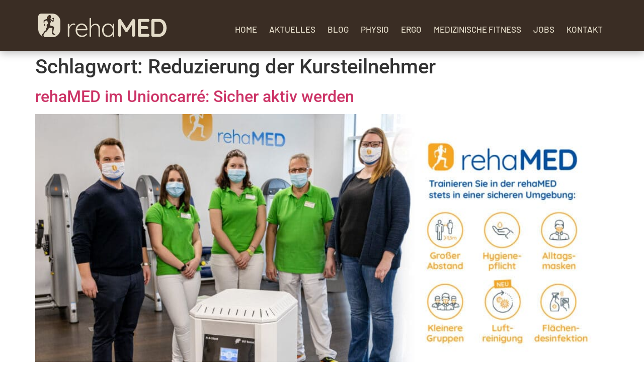

--- FILE ---
content_type: text/css; charset=utf-8
request_url: https://www.physiotherapie-dortmund.de/wp-content/uploads/elementor/css/post-7.css?ver=1766410313
body_size: 301
content:
.elementor-kit-7{--e-global-color-primary:#E3DBC8;--e-global-color-secondary:#3A2718;--e-global-color-text:#59452C;--e-global-color-accent:#846546;--e-global-color-275019d:#E2A3347A;--e-global-color-941f778:#B19372;--e-global-color-0de1b03:#F5C567;--e-global-typography-primary-font-family:"Montserrat";--e-global-typography-primary-font-weight:600;--e-global-typography-primary-text-transform:uppercase;--e-global-typography-secondary-font-family:"Raleway";--e-global-typography-secondary-font-weight:400;--e-global-typography-text-font-family:"Raleway";--e-global-typography-text-font-size:17px;--e-global-typography-text-font-weight:400;--e-global-typography-accent-font-family:"Roboto";--e-global-typography-accent-font-weight:500;}.elementor-kit-7 e-page-transition{background-color:#FFBC7D;}.elementor-section.elementor-section-boxed > .elementor-container{max-width:1140px;}.e-con{--container-max-width:1140px;}.elementor-widget:not(:last-child){margin-block-end:20px;}.elementor-element{--widgets-spacing:20px 20px;--widgets-spacing-row:20px;--widgets-spacing-column:20px;}{}h1.entry-title{display:var(--page-title-display);}@media(max-width:1024px){.elementor-section.elementor-section-boxed > .elementor-container{max-width:1024px;}.e-con{--container-max-width:1024px;}}@media(max-width:767px){.elementor-section.elementor-section-boxed > .elementor-container{max-width:767px;}.e-con{--container-max-width:767px;}}

--- FILE ---
content_type: text/css; charset=utf-8
request_url: https://www.physiotherapie-dortmund.de/wp-content/uploads/elementor/css/post-14.css?ver=1766410314
body_size: 1241
content:
.elementor-14 .elementor-element.elementor-element-3dd1eab .elementor-repeater-item-0930ad2.jet-parallax-section__layout .jet-parallax-section__image{background-size:auto;}.elementor-bc-flex-widget .elementor-14 .elementor-element.elementor-element-c4acc6c.elementor-column .elementor-widget-wrap{align-items:center;}.elementor-14 .elementor-element.elementor-element-c4acc6c.elementor-column.elementor-element[data-element_type="column"] > .elementor-widget-wrap.elementor-element-populated{align-content:center;align-items:center;}.elementor-14 .elementor-element.elementor-element-c4acc6c > .elementor-element-populated{margin:0px 0px 0px 0px;--e-column-margin-right:0px;--e-column-margin-left:0px;padding:6px 6px 6px 6px;}.elementor-widget-image .widget-image-caption{color:var( --e-global-color-text );font-family:var( --e-global-typography-text-font-family ), Sans-serif;font-size:var( --e-global-typography-text-font-size );font-weight:var( --e-global-typography-text-font-weight );}.elementor-14 .elementor-element.elementor-element-6ffb3d1 > .elementor-widget-container{margin:0px 0px 0px 0px;padding:0px 0px 0px 0px;}.elementor-14 .elementor-element.elementor-element-6ffb3d1{text-align:left;}.elementor-14 .elementor-element.elementor-element-6ffb3d1 img{width:629px;}.elementor-14 .elementor-element.elementor-element-bc55ca8 > .elementor-element-populated{text-align:center;margin:0px 0px 0px 0px;--e-column-margin-right:0px;--e-column-margin-left:0px;padding:0px 0px 0px 0px;}.elementor-widget-nav-menu .elementor-nav-menu .elementor-item{font-family:var( --e-global-typography-primary-font-family ), Sans-serif;font-weight:var( --e-global-typography-primary-font-weight );text-transform:var( --e-global-typography-primary-text-transform );}.elementor-widget-nav-menu .elementor-nav-menu--main .elementor-item{color:var( --e-global-color-text );fill:var( --e-global-color-text );}.elementor-widget-nav-menu .elementor-nav-menu--main .elementor-item:hover,
					.elementor-widget-nav-menu .elementor-nav-menu--main .elementor-item.elementor-item-active,
					.elementor-widget-nav-menu .elementor-nav-menu--main .elementor-item.highlighted,
					.elementor-widget-nav-menu .elementor-nav-menu--main .elementor-item:focus{color:var( --e-global-color-accent );fill:var( --e-global-color-accent );}.elementor-widget-nav-menu .elementor-nav-menu--main:not(.e--pointer-framed) .elementor-item:before,
					.elementor-widget-nav-menu .elementor-nav-menu--main:not(.e--pointer-framed) .elementor-item:after{background-color:var( --e-global-color-accent );}.elementor-widget-nav-menu .e--pointer-framed .elementor-item:before,
					.elementor-widget-nav-menu .e--pointer-framed .elementor-item:after{border-color:var( --e-global-color-accent );}.elementor-widget-nav-menu{--e-nav-menu-divider-color:var( --e-global-color-text );}.elementor-widget-nav-menu .elementor-nav-menu--dropdown .elementor-item, .elementor-widget-nav-menu .elementor-nav-menu--dropdown  .elementor-sub-item{font-family:var( --e-global-typography-accent-font-family ), Sans-serif;font-weight:var( --e-global-typography-accent-font-weight );}.elementor-14 .elementor-element.elementor-element-ab09b9b > .elementor-widget-container{margin:0px 0px 0px 0px;padding:35px 0px 0px 0px;}.elementor-14 .elementor-element.elementor-element-ab09b9b .elementor-menu-toggle{margin:0 auto;background-color:var( --e-global-color-secondary );}.elementor-14 .elementor-element.elementor-element-ab09b9b .elementor-nav-menu .elementor-item{font-family:"Barlow", Sans-serif;font-size:17px;font-weight:500;text-transform:uppercase;}.elementor-14 .elementor-element.elementor-element-ab09b9b .elementor-nav-menu--main .elementor-item{color:var( --e-global-color-primary );fill:var( --e-global-color-primary );padding-left:12px;padding-right:12px;}.elementor-14 .elementor-element.elementor-element-ab09b9b .elementor-nav-menu--main .elementor-item:hover,
					.elementor-14 .elementor-element.elementor-element-ab09b9b .elementor-nav-menu--main .elementor-item.elementor-item-active,
					.elementor-14 .elementor-element.elementor-element-ab09b9b .elementor-nav-menu--main .elementor-item.highlighted,
					.elementor-14 .elementor-element.elementor-element-ab09b9b .elementor-nav-menu--main .elementor-item:focus{color:var( --e-global-color-primary );fill:var( --e-global-color-primary );}.elementor-14 .elementor-element.elementor-element-ab09b9b .elementor-nav-menu--main .elementor-item.elementor-item-active{color:var( --e-global-color-primary );}.elementor-14 .elementor-element.elementor-element-ab09b9b .elementor-nav-menu--dropdown a, .elementor-14 .elementor-element.elementor-element-ab09b9b .elementor-menu-toggle{color:var( --e-global-color-primary );fill:var( --e-global-color-primary );}.elementor-14 .elementor-element.elementor-element-ab09b9b .elementor-nav-menu--dropdown{background-color:var( --e-global-color-secondary );}.elementor-14 .elementor-element.elementor-element-ab09b9b .elementor-nav-menu--dropdown a:hover,
					.elementor-14 .elementor-element.elementor-element-ab09b9b .elementor-nav-menu--dropdown a:focus,
					.elementor-14 .elementor-element.elementor-element-ab09b9b .elementor-nav-menu--dropdown a.elementor-item-active,
					.elementor-14 .elementor-element.elementor-element-ab09b9b .elementor-nav-menu--dropdown a.highlighted,
					.elementor-14 .elementor-element.elementor-element-ab09b9b .elementor-menu-toggle:hover,
					.elementor-14 .elementor-element.elementor-element-ab09b9b .elementor-menu-toggle:focus{color:#FFFFFF;}.elementor-14 .elementor-element.elementor-element-ab09b9b .elementor-nav-menu--dropdown a:hover,
					.elementor-14 .elementor-element.elementor-element-ab09b9b .elementor-nav-menu--dropdown a:focus,
					.elementor-14 .elementor-element.elementor-element-ab09b9b .elementor-nav-menu--dropdown a.elementor-item-active,
					.elementor-14 .elementor-element.elementor-element-ab09b9b .elementor-nav-menu--dropdown a.highlighted{background-color:var( --e-global-color-primary );}.elementor-14 .elementor-element.elementor-element-ab09b9b div.elementor-menu-toggle{color:#FFFFFF;}.elementor-14 .elementor-element.elementor-element-ab09b9b div.elementor-menu-toggle svg{fill:#FFFFFF;}.elementor-14 .elementor-element.elementor-element-5b19ccc > .elementor-widget-container{margin:0px 0px 0px 0px;padding:31px 0px 0px 0px;}.elementor-14 .elementor-element.elementor-element-5b19ccc .elementor-menu-toggle{margin:0 auto;background-color:var( --e-global-color-secondary );}.elementor-14 .elementor-element.elementor-element-5b19ccc .elementor-nav-menu .elementor-item{font-family:"Barlow Semi Condensed", Sans-serif;font-size:17px;font-weight:600;text-transform:uppercase;}.elementor-14 .elementor-element.elementor-element-5b19ccc .elementor-nav-menu--main .elementor-item{color:var( --e-global-color-secondary );fill:var( --e-global-color-secondary );padding-left:15px;padding-right:15px;}.elementor-14 .elementor-element.elementor-element-5b19ccc .elementor-nav-menu--main .elementor-item:hover,
					.elementor-14 .elementor-element.elementor-element-5b19ccc .elementor-nav-menu--main .elementor-item.elementor-item-active,
					.elementor-14 .elementor-element.elementor-element-5b19ccc .elementor-nav-menu--main .elementor-item.highlighted,
					.elementor-14 .elementor-element.elementor-element-5b19ccc .elementor-nav-menu--main .elementor-item:focus{color:var( --e-global-color-primary );fill:var( --e-global-color-primary );}.elementor-14 .elementor-element.elementor-element-5b19ccc .elementor-nav-menu--dropdown a, .elementor-14 .elementor-element.elementor-element-5b19ccc .elementor-menu-toggle{color:var( --e-global-color-secondary );fill:var( --e-global-color-secondary );}.elementor-14 .elementor-element.elementor-element-5b19ccc .elementor-nav-menu--dropdown a:hover,
					.elementor-14 .elementor-element.elementor-element-5b19ccc .elementor-nav-menu--dropdown a:focus,
					.elementor-14 .elementor-element.elementor-element-5b19ccc .elementor-nav-menu--dropdown a.elementor-item-active,
					.elementor-14 .elementor-element.elementor-element-5b19ccc .elementor-nav-menu--dropdown a.highlighted,
					.elementor-14 .elementor-element.elementor-element-5b19ccc .elementor-menu-toggle:hover,
					.elementor-14 .elementor-element.elementor-element-5b19ccc .elementor-menu-toggle:focus{color:#FFFFFF;}.elementor-14 .elementor-element.elementor-element-5b19ccc .elementor-nav-menu--dropdown a:hover,
					.elementor-14 .elementor-element.elementor-element-5b19ccc .elementor-nav-menu--dropdown a:focus,
					.elementor-14 .elementor-element.elementor-element-5b19ccc .elementor-nav-menu--dropdown a.elementor-item-active,
					.elementor-14 .elementor-element.elementor-element-5b19ccc .elementor-nav-menu--dropdown a.highlighted{background-color:var( --e-global-color-primary );}.elementor-14 .elementor-element.elementor-element-5b19ccc div.elementor-menu-toggle{color:#FFFFFF;}.elementor-14 .elementor-element.elementor-element-5b19ccc div.elementor-menu-toggle svg{fill:#FFFFFF;}.elementor-14 .elementor-element.elementor-element-3dd1eab:not(.elementor-motion-effects-element-type-background), .elementor-14 .elementor-element.elementor-element-3dd1eab > .elementor-motion-effects-container > .elementor-motion-effects-layer{background-color:#1F1106E0;}.elementor-14 .elementor-element.elementor-element-3dd1eab{box-shadow:0px 5px 15px 0px rgba(0, 0, 0, 0.25);transition:background 0.3s, border 0.3s, border-radius 0.3s, box-shadow 0.3s;padding:0px 10px 0px 10px;z-index:100;}.elementor-14 .elementor-element.elementor-element-3dd1eab > .elementor-background-overlay{transition:background 0.3s, border-radius 0.3s, opacity 0.3s;}.elementor-theme-builder-content-area{height:400px;}.elementor-location-header:before, .elementor-location-footer:before{content:"";display:table;clear:both;}@media(max-width:1024px){.elementor-bc-flex-widget .elementor-14 .elementor-element.elementor-element-c4acc6c.elementor-column .elementor-widget-wrap{align-items:center;}.elementor-14 .elementor-element.elementor-element-c4acc6c.elementor-column.elementor-element[data-element_type="column"] > .elementor-widget-wrap.elementor-element-populated{align-content:center;align-items:center;}.elementor-14 .elementor-element.elementor-element-c4acc6c > .elementor-element-populated{padding:0px 0px 0px 25px;}.elementor-widget-image .widget-image-caption{font-size:var( --e-global-typography-text-font-size );}.elementor-14 .elementor-element.elementor-element-6ffb3d1{text-align:center;}.elementor-14 .elementor-element.elementor-element-6ffb3d1 img{width:300px;}.elementor-bc-flex-widget .elementor-14 .elementor-element.elementor-element-bc55ca8.elementor-column .elementor-widget-wrap{align-items:center;}.elementor-14 .elementor-element.elementor-element-bc55ca8.elementor-column.elementor-element[data-element_type="column"] > .elementor-widget-wrap.elementor-element-populated{align-content:center;align-items:center;}.elementor-14 .elementor-element.elementor-element-bc55ca8.elementor-column > .elementor-widget-wrap{justify-content:center;}.elementor-14 .elementor-element.elementor-element-ab09b9b .elementor-nav-menu--main .elementor-item{padding-left:0px;padding-right:0px;}.elementor-14 .elementor-element.elementor-element-5b19ccc > .elementor-widget-container{padding:0px 0px 0px 0px;}.elementor-14 .elementor-element.elementor-element-5b19ccc .elementor-nav-menu--main .elementor-item{padding-left:12px;padding-right:12px;}}@media(min-width:768px){.elementor-14 .elementor-element.elementor-element-c4acc6c{width:23.421%;}.elementor-14 .elementor-element.elementor-element-bc55ca8{width:76.579%;}}@media(max-width:1024px) and (min-width:768px){.elementor-14 .elementor-element.elementor-element-c4acc6c{width:100%;}.elementor-14 .elementor-element.elementor-element-bc55ca8{width:100%;}}@media(max-width:767px){.elementor-14 .elementor-element.elementor-element-c4acc6c{width:80%;}.elementor-14 .elementor-element.elementor-element-c4acc6c > .elementor-element-populated{margin:0px 0px 0px 0px;--e-column-margin-right:0px;--e-column-margin-left:0px;padding:0px 0px 0px 20px;}.elementor-widget-image .widget-image-caption{font-size:var( --e-global-typography-text-font-size );}.elementor-14 .elementor-element.elementor-element-6ffb3d1{text-align:left;}.elementor-14 .elementor-element.elementor-element-6ffb3d1 img{width:250px;}.elementor-14 .elementor-element.elementor-element-bc55ca8{width:20%;}.elementor-14 .elementor-element.elementor-element-ab09b9b > .elementor-widget-container{padding:0px 0px 0px 0px;}.elementor-14 .elementor-element.elementor-element-ab09b9b .elementor-nav-menu--main .elementor-item{padding-left:0px;padding-right:0px;padding-top:0px;padding-bottom:0px;}.elementor-14 .elementor-element.elementor-element-ab09b9b{--e-nav-menu-horizontal-menu-item-margin:calc( 0px / 2 );}.elementor-14 .elementor-element.elementor-element-ab09b9b .elementor-nav-menu--main:not(.elementor-nav-menu--layout-horizontal) .elementor-nav-menu > li:not(:last-child){margin-bottom:0px;}.elementor-14 .elementor-element.elementor-element-5b19ccc > .elementor-widget-container{padding:0px 0px 0px 0px;}.elementor-14 .elementor-element.elementor-element-5b19ccc .elementor-nav-menu--main .elementor-item{padding-left:0px;padding-right:0px;padding-top:0px;padding-bottom:0px;}.elementor-14 .elementor-element.elementor-element-5b19ccc{--e-nav-menu-horizontal-menu-item-margin:calc( 0px / 2 );}.elementor-14 .elementor-element.elementor-element-5b19ccc .elementor-nav-menu--main:not(.elementor-nav-menu--layout-horizontal) .elementor-nav-menu > li:not(:last-child){margin-bottom:0px;}.elementor-14 .elementor-element.elementor-element-3dd1eab{padding:0px 0px 9px 0px;}}

--- FILE ---
content_type: text/css; charset=utf-8
request_url: https://www.physiotherapie-dortmund.de/wp-content/cache/background-css/1/www.physiotherapie-dortmund.de/wp-content/uploads/elementor/css/post-102.css?ver=1766410314&wpr_t=1766761461
body_size: 1569
content:
.elementor-102 .elementor-element.elementor-element-29ffecb .elementor-repeater-item-2f35e1c.jet-parallax-section__layout .jet-parallax-section__image{background-size:auto;}.elementor-widget-image .widget-image-caption{color:var( --e-global-color-text );font-family:var( --e-global-typography-text-font-family ), Sans-serif;font-size:var( --e-global-typography-text-font-size );font-weight:var( --e-global-typography-text-font-weight );}.elementor-102 .elementor-element.elementor-element-fe63225{text-align:center;}.elementor-102 .elementor-element.elementor-element-fe63225 img{width:77%;}.elementor-widget-heading .elementor-heading-title{font-family:var( --e-global-typography-primary-font-family ), Sans-serif;font-weight:var( --e-global-typography-primary-font-weight );text-transform:var( --e-global-typography-primary-text-transform );color:var( --e-global-color-primary );}.elementor-102 .elementor-element.elementor-element-07f8e5e{text-align:center;}.elementor-102 .elementor-element.elementor-element-07f8e5e .elementor-heading-title{font-family:"Montserrat", Sans-serif;font-size:17px;font-weight:600;}.elementor-widget-text-editor{font-family:var( --e-global-typography-text-font-family ), Sans-serif;font-size:var( --e-global-typography-text-font-size );font-weight:var( --e-global-typography-text-font-weight );color:var( --e-global-color-text );}.elementor-widget-text-editor.elementor-drop-cap-view-stacked .elementor-drop-cap{background-color:var( --e-global-color-primary );}.elementor-widget-text-editor.elementor-drop-cap-view-framed .elementor-drop-cap, .elementor-widget-text-editor.elementor-drop-cap-view-default .elementor-drop-cap{color:var( --e-global-color-primary );border-color:var( --e-global-color-primary );}.elementor-102 .elementor-element.elementor-element-2316f0d{text-align:center;color:#FFFFFF;}.elementor-102 .elementor-element.elementor-element-2c4b7e5 > .elementor-widget-container{padding:0px 0px 32px 0px;}.elementor-102 .elementor-element.elementor-element-2c4b7e5{text-align:center;}.elementor-102 .elementor-element.elementor-element-2c4b7e5 img{width:50%;}.elementor-102 .elementor-element.elementor-element-0be9d59 > .elementor-widget-container{margin:0px 0px 0px 0px;padding:0px 0px 0px 0px;}.elementor-102 .elementor-element.elementor-element-0be9d59{text-align:center;}.elementor-102 .elementor-element.elementor-element-0be9d59 .elementor-heading-title{font-family:"Montserrat", Sans-serif;font-size:19px;font-weight:600;text-transform:uppercase;}.elementor-102 .elementor-element.elementor-element-eea8e6c{text-align:center;color:#FFFFFF;}.elementor-widget-button .elementor-button{background-color:var( --e-global-color-accent );font-family:var( --e-global-typography-accent-font-family ), Sans-serif;font-weight:var( --e-global-typography-accent-font-weight );}.elementor-102 .elementor-element.elementor-element-81edd4b .elementor-button{background-color:var( --e-global-color-primary );fill:var( --e-global-color-secondary );color:var( --e-global-color-secondary );}.elementor-102 .elementor-element.elementor-element-a8417b9 > .elementor-widget-container{margin:0px 0px 0px 0px;padding:0px 0px 0px 0px;}.elementor-102 .elementor-element.elementor-element-a8417b9{text-align:center;}.elementor-102 .elementor-element.elementor-element-a8417b9 .elementor-heading-title{font-family:"Montserrat", Sans-serif;font-size:19px;font-weight:600;text-transform:uppercase;}.elementor-widget-icon-list .elementor-icon-list-item:not(:last-child):after{border-color:var( --e-global-color-text );}.elementor-widget-icon-list .elementor-icon-list-icon i{color:var( --e-global-color-primary );}.elementor-widget-icon-list .elementor-icon-list-icon svg{fill:var( --e-global-color-primary );}.elementor-widget-icon-list .elementor-icon-list-item > .elementor-icon-list-text, .elementor-widget-icon-list .elementor-icon-list-item > a{font-family:var( --e-global-typography-text-font-family ), Sans-serif;font-size:var( --e-global-typography-text-font-size );font-weight:var( --e-global-typography-text-font-weight );}.elementor-widget-icon-list .elementor-icon-list-text{color:var( --e-global-color-secondary );}.elementor-102 .elementor-element.elementor-element-89b2a7d .elementor-icon-list-items:not(.elementor-inline-items) .elementor-icon-list-item:not(:last-child){padding-block-end:calc(10px/2);}.elementor-102 .elementor-element.elementor-element-89b2a7d .elementor-icon-list-items:not(.elementor-inline-items) .elementor-icon-list-item:not(:first-child){margin-block-start:calc(10px/2);}.elementor-102 .elementor-element.elementor-element-89b2a7d .elementor-icon-list-items.elementor-inline-items .elementor-icon-list-item{margin-inline:calc(10px/2);}.elementor-102 .elementor-element.elementor-element-89b2a7d .elementor-icon-list-items.elementor-inline-items{margin-inline:calc(-10px/2);}.elementor-102 .elementor-element.elementor-element-89b2a7d .elementor-icon-list-items.elementor-inline-items .elementor-icon-list-item:after{inset-inline-end:calc(-10px/2);}.elementor-102 .elementor-element.elementor-element-89b2a7d .elementor-icon-list-icon i{color:var( --e-global-color-primary );transition:color 0.3s;}.elementor-102 .elementor-element.elementor-element-89b2a7d .elementor-icon-list-icon svg{fill:var( --e-global-color-primary );transition:fill 0.3s;}.elementor-102 .elementor-element.elementor-element-89b2a7d{--e-icon-list-icon-size:20px;--icon-vertical-offset:0px;}.elementor-102 .elementor-element.elementor-element-89b2a7d .elementor-icon-list-icon{padding-inline-end:4px;}.elementor-102 .elementor-element.elementor-element-89b2a7d .elementor-icon-list-item > .elementor-icon-list-text, .elementor-102 .elementor-element.elementor-element-89b2a7d .elementor-icon-list-item > a{font-family:var( --e-global-typography-primary-font-family ), Sans-serif;font-weight:var( --e-global-typography-primary-font-weight );text-transform:var( --e-global-typography-primary-text-transform );}.elementor-102 .elementor-element.elementor-element-89b2a7d .elementor-icon-list-text{color:#FFFFFF;transition:color 0.3s;}.elementor-widget-divider{--divider-color:var( --e-global-color-secondary );}.elementor-widget-divider .elementor-divider__text{color:var( --e-global-color-secondary );font-family:var( --e-global-typography-secondary-font-family ), Sans-serif;font-weight:var( --e-global-typography-secondary-font-weight );}.elementor-widget-divider.elementor-view-stacked .elementor-icon{background-color:var( --e-global-color-secondary );}.elementor-widget-divider.elementor-view-framed .elementor-icon, .elementor-widget-divider.elementor-view-default .elementor-icon{color:var( --e-global-color-secondary );border-color:var( --e-global-color-secondary );}.elementor-widget-divider.elementor-view-framed .elementor-icon, .elementor-widget-divider.elementor-view-default .elementor-icon svg{fill:var( --e-global-color-secondary );}.elementor-102 .elementor-element.elementor-element-4089ad0{--divider-border-style:solid;--divider-color:#FFFFFF;--divider-border-width:1px;}.elementor-102 .elementor-element.elementor-element-4089ad0 .elementor-divider-separator{width:80%;margin:0 auto;margin-center:0;}.elementor-102 .elementor-element.elementor-element-4089ad0 .elementor-divider{text-align:center;padding-block-start:10px;padding-block-end:10px;}.elementor-102 .elementor-element.elementor-element-e715739{text-align:center;}.elementor-102 .elementor-element.elementor-element-e715739 .elementor-heading-title{font-family:var( --e-global-typography-primary-font-family ), Sans-serif;font-weight:var( --e-global-typography-primary-font-weight );text-transform:var( --e-global-typography-primary-text-transform );color:#FFFFFF;}.elementor-102 .elementor-element.elementor-element-db892f6{--divider-border-style:solid;--divider-color:#FFFFFF;--divider-border-width:1px;}.elementor-102 .elementor-element.elementor-element-db892f6 .elementor-divider-separator{width:80%;margin:0 auto;margin-center:0;}.elementor-102 .elementor-element.elementor-element-db892f6 .elementor-divider{text-align:center;padding-block-start:10px;padding-block-end:10px;}.elementor-102 .elementor-element.elementor-element-7418c45{--grid-template-columns:repeat(0, auto);--icon-size:23px;--grid-column-gap:10px;--grid-row-gap:0px;}.elementor-102 .elementor-element.elementor-element-7418c45 .elementor-widget-container{text-align:center;}.elementor-102 .elementor-element.elementor-element-7418c45 .elementor-social-icon{background-color:var( --e-global-color-primary );}.elementor-102 .elementor-element.elementor-element-7418c45 .elementor-social-icon i{color:var( --e-global-color-secondary );}.elementor-102 .elementor-element.elementor-element-7418c45 .elementor-social-icon svg{fill:var( --e-global-color-secondary );}.elementor-102 .elementor-element.elementor-element-3299788 > .elementor-widget-container{margin:10px 10px 10px 10px;}.elementor-102 .elementor-element.elementor-element-3299788 img{width:150px;}.elementor-102 .elementor-element.elementor-element-48593bf > .elementor-widget-container{margin:10px 10px 10px 10px;}.elementor-102 .elementor-element.elementor-element-48593bf img{width:150px;}.elementor-102 .elementor-element.elementor-element-d425a7a > .elementor-widget-container{margin:10px 10px 10px 10px;}.elementor-102 .elementor-element.elementor-element-d425a7a img{width:150px;}.elementor-102 .elementor-element.elementor-element-29ffecb:not(.elementor-motion-effects-element-type-background), .elementor-102 .elementor-element.elementor-element-29ffecb > .elementor-motion-effects-container > .elementor-motion-effects-layer{background-color:var( --e-global-color-secondary );background-image:var(--wpr-bg-42e7d3fc-0746-48d0-9566-868f55b8eefe);background-position:top center;background-size:cover;}.elementor-102 .elementor-element.elementor-element-29ffecb > .elementor-background-overlay{background-color:var( --e-global-color-secondary );opacity:0.86;transition:background 0.3s, border-radius 0.3s, opacity 0.3s;}.elementor-102 .elementor-element.elementor-element-29ffecb{transition:background 0.3s, border 0.3s, border-radius 0.3s, box-shadow 0.3s;margin-top:0px;margin-bottom:0px;padding:50px 0px 50px 0px;}.elementor-theme-builder-content-area{height:400px;}.elementor-location-header:before, .elementor-location-footer:before{content:"";display:table;clear:both;}@media(max-width:1024px){.elementor-widget-image .widget-image-caption{font-size:var( --e-global-typography-text-font-size );}.elementor-widget-text-editor{font-size:var( --e-global-typography-text-font-size );}.elementor-102 .elementor-element.elementor-element-0be9d59 > .elementor-widget-container{margin:62px 0px 0px 0px;padding:0px 0px 0px 0px;}.elementor-102 .elementor-element.elementor-element-a8417b9 > .elementor-widget-container{margin:62px 0px 0px 0px;padding:0px 0px 0px 0px;}.elementor-widget-icon-list .elementor-icon-list-item > .elementor-icon-list-text, .elementor-widget-icon-list .elementor-icon-list-item > a{font-size:var( --e-global-typography-text-font-size );}.elementor-102 .elementor-element.elementor-element-29ffecb{margin-top:0px;margin-bottom:0px;padding:0px 15px 0px 15px;}}@media(max-width:767px){.elementor-widget-image .widget-image-caption{font-size:var( --e-global-typography-text-font-size );}.elementor-102 .elementor-element.elementor-element-fe63225 > .elementor-widget-container{padding:50px 0px 0px 0px;}.elementor-102 .elementor-element.elementor-element-fe63225{text-align:center;}.elementor-102 .elementor-element.elementor-element-07f8e5e{text-align:center;}.elementor-widget-text-editor{font-size:var( --e-global-typography-text-font-size );}.elementor-102 .elementor-element.elementor-element-2316f0d{text-align:center;}.elementor-102 .elementor-element.elementor-element-2c4b7e5{text-align:center;}.elementor-102 .elementor-element.elementor-element-edaa83c > .elementor-element-populated{margin:0px 0px 0px 0px;--e-column-margin-right:0px;--e-column-margin-left:0px;padding:0px 0px 0px 0px;}.elementor-102 .elementor-element.elementor-element-0be9d59 > .elementor-widget-container{margin:0px 0px 0px 0px;padding:0px 0px 0px 0px;}.elementor-102 .elementor-element.elementor-element-0be9d59{text-align:center;}.elementor-102 .elementor-element.elementor-element-eea8e6c{text-align:center;}.elementor-102 .elementor-element.elementor-element-81edd4b > .elementor-widget-container{margin:0px 0px 0px 0px;padding:0px 0px 48px 0px;}.elementor-102 .elementor-element.elementor-element-c3f2a9b > .elementor-element-populated{padding:0px 0px 0px 0px;}.elementor-102 .elementor-element.elementor-element-a8417b9 > .elementor-widget-container{margin:0px 0px 0px 0px;padding:0px 0px 0px 0px;}.elementor-102 .elementor-element.elementor-element-a8417b9{text-align:center;}.elementor-widget-icon-list .elementor-icon-list-item > .elementor-icon-list-text, .elementor-widget-icon-list .elementor-icon-list-item > a{font-size:var( --e-global-typography-text-font-size );}.elementor-102 .elementor-element.elementor-element-4089ad0 .elementor-divider{text-align:center;}.elementor-102 .elementor-element.elementor-element-4089ad0 .elementor-divider-separator{margin:0 auto;margin-center:0;}.elementor-102 .elementor-element.elementor-element-db892f6 .elementor-divider{text-align:center;}.elementor-102 .elementor-element.elementor-element-db892f6 .elementor-divider-separator{margin:0 auto;margin-center:0;}.elementor-102 .elementor-element.elementor-element-7418c45 > .elementor-widget-container{margin:0px 0px 25px 0px;}.elementor-102 .elementor-element.elementor-element-fcc9f2c > .elementor-element-populated{padding:0px 0px 0px 0px;}.elementor-102 .elementor-element.elementor-element-29ffecb:not(.elementor-motion-effects-element-type-background), .elementor-102 .elementor-element.elementor-element-29ffecb > .elementor-motion-effects-container > .elementor-motion-effects-layer{background-image:var(--wpr-bg-96e1ce2f-b3a2-43da-a564-1935fe3078c9);background-position:bottom center;background-repeat:no-repeat;background-size:cover;}.elementor-102 .elementor-element.elementor-element-29ffecb{margin-top:3px;margin-bottom:0px;padding:0px 0px 0px 0px;}}@media(min-width:768px){.elementor-102 .elementor-element.elementor-element-7245336{width:30%;}.elementor-102 .elementor-element.elementor-element-edaa83c{width:27.193%;}.elementor-102 .elementor-element.elementor-element-c3f2a9b{width:24.649%;}.elementor-102 .elementor-element.elementor-element-fcc9f2c{width:18.158%;}}@media(min-width:1025px){.elementor-102 .elementor-element.elementor-element-29ffecb:not(.elementor-motion-effects-element-type-background), .elementor-102 .elementor-element.elementor-element-29ffecb > .elementor-motion-effects-container > .elementor-motion-effects-layer{background-attachment:scroll;}}

--- FILE ---
content_type: text/css; charset=utf-8
request_url: https://www.physiotherapie-dortmund.de/wp-content/uploads/omgf/elementor-gf-barlowsemicondensed/elementor-gf-barlowsemicondensed.css?ver=1762929747
body_size: 479
content:
/**
 * Auto Generated by OMGF
 * @author: Daan van den Bergh
 * @url: https://daan.dev
 */

@font-face{font-family:'Barlow Semi Condensed';font-style:italic;font-weight:100;font-display:swap;src:url('//www.physiotherapie-dortmund.de/wp-content/uploads/omgf/elementor-gf-barlowsemicondensed/barlow-semi-condensed-italic-latin-ext-100.woff2?ver=1762929747')format('woff2');unicode-range:U+0100-02BA, U+02BD-02C5, U+02C7-02CC, U+02CE-02D7, U+02DD-02FF, U+0304, U+0308, U+0329, U+1D00-1DBF, U+1E00-1E9F, U+1EF2-1EFF, U+2020, U+20A0-20AB, U+20AD-20C0, U+2113, U+2C60-2C7F, U+A720-A7FF;}@font-face{font-family:'Barlow Semi Condensed';font-style:italic;font-weight:100;font-display:swap;src:url('//www.physiotherapie-dortmund.de/wp-content/uploads/omgf/elementor-gf-barlowsemicondensed/barlow-semi-condensed-italic-latin-100.woff2?ver=1762929747')format('woff2');unicode-range:U+0000-00FF, U+0131, U+0152-0153, U+02BB-02BC, U+02C6, U+02DA, U+02DC, U+0304, U+0308, U+0329, U+2000-206F, U+20AC, U+2122, U+2191, U+2193, U+2212, U+2215, U+FEFF, U+FFFD;}@font-face{font-family:'Barlow Semi Condensed';font-style:italic;font-weight:200;font-display:swap;src:url('//www.physiotherapie-dortmund.de/wp-content/uploads/omgf/elementor-gf-barlowsemicondensed/barlow-semi-condensed-italic-latin-ext-200.woff2?ver=1762929747')format('woff2');unicode-range:U+0100-02BA, U+02BD-02C5, U+02C7-02CC, U+02CE-02D7, U+02DD-02FF, U+0304, U+0308, U+0329, U+1D00-1DBF, U+1E00-1E9F, U+1EF2-1EFF, U+2020, U+20A0-20AB, U+20AD-20C0, U+2113, U+2C60-2C7F, U+A720-A7FF;}@font-face{font-family:'Barlow Semi Condensed';font-style:italic;font-weight:200;font-display:swap;src:url('//www.physiotherapie-dortmund.de/wp-content/uploads/omgf/elementor-gf-barlowsemicondensed/barlow-semi-condensed-italic-latin-200.woff2?ver=1762929747')format('woff2');unicode-range:U+0000-00FF, U+0131, U+0152-0153, U+02BB-02BC, U+02C6, U+02DA, U+02DC, U+0304, U+0308, U+0329, U+2000-206F, U+20AC, U+2122, U+2191, U+2193, U+2212, U+2215, U+FEFF, U+FFFD;}@font-face{font-family:'Barlow Semi Condensed';font-style:italic;font-weight:300;font-display:swap;src:url('//www.physiotherapie-dortmund.de/wp-content/uploads/omgf/elementor-gf-barlowsemicondensed/barlow-semi-condensed-italic-latin-ext-300.woff2?ver=1762929747')format('woff2');unicode-range:U+0100-02BA, U+02BD-02C5, U+02C7-02CC, U+02CE-02D7, U+02DD-02FF, U+0304, U+0308, U+0329, U+1D00-1DBF, U+1E00-1E9F, U+1EF2-1EFF, U+2020, U+20A0-20AB, U+20AD-20C0, U+2113, U+2C60-2C7F, U+A720-A7FF;}@font-face{font-family:'Barlow Semi Condensed';font-style:italic;font-weight:300;font-display:swap;src:url('//www.physiotherapie-dortmund.de/wp-content/uploads/omgf/elementor-gf-barlowsemicondensed/barlow-semi-condensed-italic-latin-300.woff2?ver=1762929747')format('woff2');unicode-range:U+0000-00FF, U+0131, U+0152-0153, U+02BB-02BC, U+02C6, U+02DA, U+02DC, U+0304, U+0308, U+0329, U+2000-206F, U+20AC, U+2122, U+2191, U+2193, U+2212, U+2215, U+FEFF, U+FFFD;}@font-face{font-family:'Barlow Semi Condensed';font-style:italic;font-weight:400;font-display:swap;src:url('//www.physiotherapie-dortmund.de/wp-content/uploads/omgf/elementor-gf-barlowsemicondensed/barlow-semi-condensed-italic-latin-ext-400.woff2?ver=1762929747')format('woff2');unicode-range:U+0100-02BA, U+02BD-02C5, U+02C7-02CC, U+02CE-02D7, U+02DD-02FF, U+0304, U+0308, U+0329, U+1D00-1DBF, U+1E00-1E9F, U+1EF2-1EFF, U+2020, U+20A0-20AB, U+20AD-20C0, U+2113, U+2C60-2C7F, U+A720-A7FF;}@font-face{font-family:'Barlow Semi Condensed';font-style:italic;font-weight:400;font-display:swap;src:url('//www.physiotherapie-dortmund.de/wp-content/uploads/omgf/elementor-gf-barlowsemicondensed/barlow-semi-condensed-italic-latin-400.woff2?ver=1762929747')format('woff2');unicode-range:U+0000-00FF, U+0131, U+0152-0153, U+02BB-02BC, U+02C6, U+02DA, U+02DC, U+0304, U+0308, U+0329, U+2000-206F, U+20AC, U+2122, U+2191, U+2193, U+2212, U+2215, U+FEFF, U+FFFD;}@font-face{font-family:'Barlow Semi Condensed';font-style:italic;font-weight:500;font-display:swap;src:url('//www.physiotherapie-dortmund.de/wp-content/uploads/omgf/elementor-gf-barlowsemicondensed/barlow-semi-condensed-italic-latin-ext-500.woff2?ver=1762929747')format('woff2');unicode-range:U+0100-02BA, U+02BD-02C5, U+02C7-02CC, U+02CE-02D7, U+02DD-02FF, U+0304, U+0308, U+0329, U+1D00-1DBF, U+1E00-1E9F, U+1EF2-1EFF, U+2020, U+20A0-20AB, U+20AD-20C0, U+2113, U+2C60-2C7F, U+A720-A7FF;}@font-face{font-family:'Barlow Semi Condensed';font-style:italic;font-weight:500;font-display:swap;src:url('//www.physiotherapie-dortmund.de/wp-content/uploads/omgf/elementor-gf-barlowsemicondensed/barlow-semi-condensed-italic-latin-500.woff2?ver=1762929747')format('woff2');unicode-range:U+0000-00FF, U+0131, U+0152-0153, U+02BB-02BC, U+02C6, U+02DA, U+02DC, U+0304, U+0308, U+0329, U+2000-206F, U+20AC, U+2122, U+2191, U+2193, U+2212, U+2215, U+FEFF, U+FFFD;}@font-face{font-family:'Barlow Semi Condensed';font-style:italic;font-weight:600;font-display:swap;src:url('//www.physiotherapie-dortmund.de/wp-content/uploads/omgf/elementor-gf-barlowsemicondensed/barlow-semi-condensed-italic-latin-ext-600.woff2?ver=1762929747')format('woff2');unicode-range:U+0100-02BA, U+02BD-02C5, U+02C7-02CC, U+02CE-02D7, U+02DD-02FF, U+0304, U+0308, U+0329, U+1D00-1DBF, U+1E00-1E9F, U+1EF2-1EFF, U+2020, U+20A0-20AB, U+20AD-20C0, U+2113, U+2C60-2C7F, U+A720-A7FF;}@font-face{font-family:'Barlow Semi Condensed';font-style:italic;font-weight:600;font-display:swap;src:url('//www.physiotherapie-dortmund.de/wp-content/uploads/omgf/elementor-gf-barlowsemicondensed/barlow-semi-condensed-italic-latin-600.woff2?ver=1762929747')format('woff2');unicode-range:U+0000-00FF, U+0131, U+0152-0153, U+02BB-02BC, U+02C6, U+02DA, U+02DC, U+0304, U+0308, U+0329, U+2000-206F, U+20AC, U+2122, U+2191, U+2193, U+2212, U+2215, U+FEFF, U+FFFD;}@font-face{font-family:'Barlow Semi Condensed';font-style:italic;font-weight:700;font-display:swap;src:url('//www.physiotherapie-dortmund.de/wp-content/uploads/omgf/elementor-gf-barlowsemicondensed/barlow-semi-condensed-italic-latin-ext-700.woff2?ver=1762929747')format('woff2');unicode-range:U+0100-02BA, U+02BD-02C5, U+02C7-02CC, U+02CE-02D7, U+02DD-02FF, U+0304, U+0308, U+0329, U+1D00-1DBF, U+1E00-1E9F, U+1EF2-1EFF, U+2020, U+20A0-20AB, U+20AD-20C0, U+2113, U+2C60-2C7F, U+A720-A7FF;}@font-face{font-family:'Barlow Semi Condensed';font-style:italic;font-weight:700;font-display:swap;src:url('//www.physiotherapie-dortmund.de/wp-content/uploads/omgf/elementor-gf-barlowsemicondensed/barlow-semi-condensed-italic-latin-700.woff2?ver=1762929747')format('woff2');unicode-range:U+0000-00FF, U+0131, U+0152-0153, U+02BB-02BC, U+02C6, U+02DA, U+02DC, U+0304, U+0308, U+0329, U+2000-206F, U+20AC, U+2122, U+2191, U+2193, U+2212, U+2215, U+FEFF, U+FFFD;}@font-face{font-family:'Barlow Semi Condensed';font-style:italic;font-weight:800;font-display:swap;src:url('//www.physiotherapie-dortmund.de/wp-content/uploads/omgf/elementor-gf-barlowsemicondensed/barlow-semi-condensed-italic-latin-ext-800.woff2?ver=1762929747')format('woff2');unicode-range:U+0100-02BA, U+02BD-02C5, U+02C7-02CC, U+02CE-02D7, U+02DD-02FF, U+0304, U+0308, U+0329, U+1D00-1DBF, U+1E00-1E9F, U+1EF2-1EFF, U+2020, U+20A0-20AB, U+20AD-20C0, U+2113, U+2C60-2C7F, U+A720-A7FF;}@font-face{font-family:'Barlow Semi Condensed';font-style:italic;font-weight:800;font-display:swap;src:url('//www.physiotherapie-dortmund.de/wp-content/uploads/omgf/elementor-gf-barlowsemicondensed/barlow-semi-condensed-italic-latin-800.woff2?ver=1762929747')format('woff2');unicode-range:U+0000-00FF, U+0131, U+0152-0153, U+02BB-02BC, U+02C6, U+02DA, U+02DC, U+0304, U+0308, U+0329, U+2000-206F, U+20AC, U+2122, U+2191, U+2193, U+2212, U+2215, U+FEFF, U+FFFD;}@font-face{font-family:'Barlow Semi Condensed';font-style:italic;font-weight:900;font-display:swap;src:url('//www.physiotherapie-dortmund.de/wp-content/uploads/omgf/elementor-gf-barlowsemicondensed/barlow-semi-condensed-italic-latin-ext-900.woff2?ver=1762929747')format('woff2');unicode-range:U+0100-02BA, U+02BD-02C5, U+02C7-02CC, U+02CE-02D7, U+02DD-02FF, U+0304, U+0308, U+0329, U+1D00-1DBF, U+1E00-1E9F, U+1EF2-1EFF, U+2020, U+20A0-20AB, U+20AD-20C0, U+2113, U+2C60-2C7F, U+A720-A7FF;}@font-face{font-family:'Barlow Semi Condensed';font-style:italic;font-weight:900;font-display:swap;src:url('//www.physiotherapie-dortmund.de/wp-content/uploads/omgf/elementor-gf-barlowsemicondensed/barlow-semi-condensed-italic-latin-900.woff2?ver=1762929747')format('woff2');unicode-range:U+0000-00FF, U+0131, U+0152-0153, U+02BB-02BC, U+02C6, U+02DA, U+02DC, U+0304, U+0308, U+0329, U+2000-206F, U+20AC, U+2122, U+2191, U+2193, U+2212, U+2215, U+FEFF, U+FFFD;}@font-face{font-family:'Barlow Semi Condensed';font-style:normal;font-weight:100;font-display:swap;src:url('//www.physiotherapie-dortmund.de/wp-content/uploads/omgf/elementor-gf-barlowsemicondensed/barlow-semi-condensed-normal-latin-ext-100.woff2?ver=1762929747')format('woff2');unicode-range:U+0100-02BA, U+02BD-02C5, U+02C7-02CC, U+02CE-02D7, U+02DD-02FF, U+0304, U+0308, U+0329, U+1D00-1DBF, U+1E00-1E9F, U+1EF2-1EFF, U+2020, U+20A0-20AB, U+20AD-20C0, U+2113, U+2C60-2C7F, U+A720-A7FF;}@font-face{font-family:'Barlow Semi Condensed';font-style:normal;font-weight:100;font-display:swap;src:url('//www.physiotherapie-dortmund.de/wp-content/uploads/omgf/elementor-gf-barlowsemicondensed/barlow-semi-condensed-normal-latin-100.woff2?ver=1762929747')format('woff2');unicode-range:U+0000-00FF, U+0131, U+0152-0153, U+02BB-02BC, U+02C6, U+02DA, U+02DC, U+0304, U+0308, U+0329, U+2000-206F, U+20AC, U+2122, U+2191, U+2193, U+2212, U+2215, U+FEFF, U+FFFD;}@font-face{font-family:'Barlow Semi Condensed';font-style:normal;font-weight:200;font-display:swap;src:url('//www.physiotherapie-dortmund.de/wp-content/uploads/omgf/elementor-gf-barlowsemicondensed/barlow-semi-condensed-normal-latin-ext-200.woff2?ver=1762929747')format('woff2');unicode-range:U+0100-02BA, U+02BD-02C5, U+02C7-02CC, U+02CE-02D7, U+02DD-02FF, U+0304, U+0308, U+0329, U+1D00-1DBF, U+1E00-1E9F, U+1EF2-1EFF, U+2020, U+20A0-20AB, U+20AD-20C0, U+2113, U+2C60-2C7F, U+A720-A7FF;}@font-face{font-family:'Barlow Semi Condensed';font-style:normal;font-weight:200;font-display:swap;src:url('//www.physiotherapie-dortmund.de/wp-content/uploads/omgf/elementor-gf-barlowsemicondensed/barlow-semi-condensed-normal-latin-200.woff2?ver=1762929747')format('woff2');unicode-range:U+0000-00FF, U+0131, U+0152-0153, U+02BB-02BC, U+02C6, U+02DA, U+02DC, U+0304, U+0308, U+0329, U+2000-206F, U+20AC, U+2122, U+2191, U+2193, U+2212, U+2215, U+FEFF, U+FFFD;}@font-face{font-family:'Barlow Semi Condensed';font-style:normal;font-weight:300;font-display:swap;src:url('//www.physiotherapie-dortmund.de/wp-content/uploads/omgf/elementor-gf-barlowsemicondensed/barlow-semi-condensed-normal-latin-ext-300.woff2?ver=1762929747')format('woff2');unicode-range:U+0100-02BA, U+02BD-02C5, U+02C7-02CC, U+02CE-02D7, U+02DD-02FF, U+0304, U+0308, U+0329, U+1D00-1DBF, U+1E00-1E9F, U+1EF2-1EFF, U+2020, U+20A0-20AB, U+20AD-20C0, U+2113, U+2C60-2C7F, U+A720-A7FF;}@font-face{font-family:'Barlow Semi Condensed';font-style:normal;font-weight:300;font-display:swap;src:url('//www.physiotherapie-dortmund.de/wp-content/uploads/omgf/elementor-gf-barlowsemicondensed/barlow-semi-condensed-normal-latin-300.woff2?ver=1762929747')format('woff2');unicode-range:U+0000-00FF, U+0131, U+0152-0153, U+02BB-02BC, U+02C6, U+02DA, U+02DC, U+0304, U+0308, U+0329, U+2000-206F, U+20AC, U+2122, U+2191, U+2193, U+2212, U+2215, U+FEFF, U+FFFD;}@font-face{font-family:'Barlow Semi Condensed';font-style:normal;font-weight:400;font-display:swap;src:url('//www.physiotherapie-dortmund.de/wp-content/uploads/omgf/elementor-gf-barlowsemicondensed/barlow-semi-condensed-normal-latin-ext-400.woff2?ver=1762929747')format('woff2');unicode-range:U+0100-02BA, U+02BD-02C5, U+02C7-02CC, U+02CE-02D7, U+02DD-02FF, U+0304, U+0308, U+0329, U+1D00-1DBF, U+1E00-1E9F, U+1EF2-1EFF, U+2020, U+20A0-20AB, U+20AD-20C0, U+2113, U+2C60-2C7F, U+A720-A7FF;}@font-face{font-family:'Barlow Semi Condensed';font-style:normal;font-weight:400;font-display:swap;src:url('//www.physiotherapie-dortmund.de/wp-content/uploads/omgf/elementor-gf-barlowsemicondensed/barlow-semi-condensed-normal-latin-400.woff2?ver=1762929747')format('woff2');unicode-range:U+0000-00FF, U+0131, U+0152-0153, U+02BB-02BC, U+02C6, U+02DA, U+02DC, U+0304, U+0308, U+0329, U+2000-206F, U+20AC, U+2122, U+2191, U+2193, U+2212, U+2215, U+FEFF, U+FFFD;}@font-face{font-family:'Barlow Semi Condensed';font-style:normal;font-weight:500;font-display:swap;src:url('//www.physiotherapie-dortmund.de/wp-content/uploads/omgf/elementor-gf-barlowsemicondensed/barlow-semi-condensed-normal-latin-ext-500.woff2?ver=1762929747')format('woff2');unicode-range:U+0100-02BA, U+02BD-02C5, U+02C7-02CC, U+02CE-02D7, U+02DD-02FF, U+0304, U+0308, U+0329, U+1D00-1DBF, U+1E00-1E9F, U+1EF2-1EFF, U+2020, U+20A0-20AB, U+20AD-20C0, U+2113, U+2C60-2C7F, U+A720-A7FF;}@font-face{font-family:'Barlow Semi Condensed';font-style:normal;font-weight:500;font-display:swap;src:url('//www.physiotherapie-dortmund.de/wp-content/uploads/omgf/elementor-gf-barlowsemicondensed/barlow-semi-condensed-normal-latin-500.woff2?ver=1762929747')format('woff2');unicode-range:U+0000-00FF, U+0131, U+0152-0153, U+02BB-02BC, U+02C6, U+02DA, U+02DC, U+0304, U+0308, U+0329, U+2000-206F, U+20AC, U+2122, U+2191, U+2193, U+2212, U+2215, U+FEFF, U+FFFD;}@font-face{font-family:'Barlow Semi Condensed';font-style:normal;font-weight:600;font-display:swap;src:url('//www.physiotherapie-dortmund.de/wp-content/uploads/omgf/elementor-gf-barlowsemicondensed/barlow-semi-condensed-normal-latin-ext-600.woff2?ver=1762929747')format('woff2');unicode-range:U+0100-02BA, U+02BD-02C5, U+02C7-02CC, U+02CE-02D7, U+02DD-02FF, U+0304, U+0308, U+0329, U+1D00-1DBF, U+1E00-1E9F, U+1EF2-1EFF, U+2020, U+20A0-20AB, U+20AD-20C0, U+2113, U+2C60-2C7F, U+A720-A7FF;}@font-face{font-family:'Barlow Semi Condensed';font-style:normal;font-weight:600;font-display:swap;src:url('//www.physiotherapie-dortmund.de/wp-content/uploads/omgf/elementor-gf-barlowsemicondensed/barlow-semi-condensed-normal-latin-600.woff2?ver=1762929747')format('woff2');unicode-range:U+0000-00FF, U+0131, U+0152-0153, U+02BB-02BC, U+02C6, U+02DA, U+02DC, U+0304, U+0308, U+0329, U+2000-206F, U+20AC, U+2122, U+2191, U+2193, U+2212, U+2215, U+FEFF, U+FFFD;}@font-face{font-family:'Barlow Semi Condensed';font-style:normal;font-weight:700;font-display:swap;src:url('//www.physiotherapie-dortmund.de/wp-content/uploads/omgf/elementor-gf-barlowsemicondensed/barlow-semi-condensed-normal-latin-ext-700.woff2?ver=1762929747')format('woff2');unicode-range:U+0100-02BA, U+02BD-02C5, U+02C7-02CC, U+02CE-02D7, U+02DD-02FF, U+0304, U+0308, U+0329, U+1D00-1DBF, U+1E00-1E9F, U+1EF2-1EFF, U+2020, U+20A0-20AB, U+20AD-20C0, U+2113, U+2C60-2C7F, U+A720-A7FF;}@font-face{font-family:'Barlow Semi Condensed';font-style:normal;font-weight:700;font-display:swap;src:url('//www.physiotherapie-dortmund.de/wp-content/uploads/omgf/elementor-gf-barlowsemicondensed/barlow-semi-condensed-normal-latin-700.woff2?ver=1762929747')format('woff2');unicode-range:U+0000-00FF, U+0131, U+0152-0153, U+02BB-02BC, U+02C6, U+02DA, U+02DC, U+0304, U+0308, U+0329, U+2000-206F, U+20AC, U+2122, U+2191, U+2193, U+2212, U+2215, U+FEFF, U+FFFD;}@font-face{font-family:'Barlow Semi Condensed';font-style:normal;font-weight:800;font-display:swap;src:url('//www.physiotherapie-dortmund.de/wp-content/uploads/omgf/elementor-gf-barlowsemicondensed/barlow-semi-condensed-normal-latin-ext-800.woff2?ver=1762929747')format('woff2');unicode-range:U+0100-02BA, U+02BD-02C5, U+02C7-02CC, U+02CE-02D7, U+02DD-02FF, U+0304, U+0308, U+0329, U+1D00-1DBF, U+1E00-1E9F, U+1EF2-1EFF, U+2020, U+20A0-20AB, U+20AD-20C0, U+2113, U+2C60-2C7F, U+A720-A7FF;}@font-face{font-family:'Barlow Semi Condensed';font-style:normal;font-weight:800;font-display:swap;src:url('//www.physiotherapie-dortmund.de/wp-content/uploads/omgf/elementor-gf-barlowsemicondensed/barlow-semi-condensed-normal-latin-800.woff2?ver=1762929747')format('woff2');unicode-range:U+0000-00FF, U+0131, U+0152-0153, U+02BB-02BC, U+02C6, U+02DA, U+02DC, U+0304, U+0308, U+0329, U+2000-206F, U+20AC, U+2122, U+2191, U+2193, U+2212, U+2215, U+FEFF, U+FFFD;}@font-face{font-family:'Barlow Semi Condensed';font-style:normal;font-weight:900;font-display:swap;src:url('//www.physiotherapie-dortmund.de/wp-content/uploads/omgf/elementor-gf-barlowsemicondensed/barlow-semi-condensed-normal-latin-ext-900.woff2?ver=1762929747')format('woff2');unicode-range:U+0100-02BA, U+02BD-02C5, U+02C7-02CC, U+02CE-02D7, U+02DD-02FF, U+0304, U+0308, U+0329, U+1D00-1DBF, U+1E00-1E9F, U+1EF2-1EFF, U+2020, U+20A0-20AB, U+20AD-20C0, U+2113, U+2C60-2C7F, U+A720-A7FF;}@font-face{font-family:'Barlow Semi Condensed';font-style:normal;font-weight:900;font-display:swap;src:url('//www.physiotherapie-dortmund.de/wp-content/uploads/omgf/elementor-gf-barlowsemicondensed/barlow-semi-condensed-normal-latin-900.woff2?ver=1762929747')format('woff2');unicode-range:U+0000-00FF, U+0131, U+0152-0153, U+02BB-02BC, U+02C6, U+02DA, U+02DC, U+0304, U+0308, U+0329, U+2000-206F, U+20AC, U+2122, U+2191, U+2193, U+2212, U+2215, U+FEFF, U+FFFD;}

--- FILE ---
content_type: image/svg+xml
request_url: https://www.physiotherapie-dortmund.de/wp-content/uploads/2020/10/rehaMed-logo-NEU-2025-neg-02.svg
body_size: 6605
content:
<svg xmlns="http://www.w3.org/2000/svg" id="Ebene_1" data-name="Ebene 1" viewBox="0 0 392.39 71.93"><defs><style>      .cls-1 {        fill: #e3dbc8;      }      .cls-2 {        fill: #f7a522;      }    </style></defs><path class="cls-1" d="M92.79,70.47c-.72,0-1.31-.23-1.74-.7-.44-.47-.66-1.01-.66-1.63v-34.72c0-.62.23-1.16.7-1.63.47-.47,1.03-.7,1.71-.7s1.23.23,1.67.7c.44.47.66,1.01.66,1.63v11.62l-1.16.23c.15-1.81.61-3.6,1.36-5.39.75-1.78,1.77-3.42,3.06-4.92,1.29-1.5,2.83-2.71,4.61-3.64,1.78-.93,3.78-1.39,6.01-1.39.93,0,1.83.19,2.71.58.88.39,1.32,1.02,1.32,1.9,0,.78-.21,1.37-.62,1.78-.42.41-.9.62-1.47.62-.47,0-.97-.13-1.51-.39-.54-.26-1.25-.39-2.13-.39-1.45,0-2.89.43-4.34,1.28-1.45.85-2.76,2-3.95,3.45-1.19,1.45-2.13,3.06-2.83,4.84-.7,1.78-1.05,3.58-1.05,5.39v19.14c0,.62-.23,1.16-.7,1.63-.47.47-1.01.7-1.63.7"></path><path class="cls-1" d="M134.64,71.24c-4.03,0-7.56-.85-10.58-2.56-3.02-1.71-5.39-4.08-7.09-7.13-1.71-3.05-2.56-6.61-2.56-10.69,0-4.39.86-8.14,2.6-11.24,1.73-3.1,3.98-5.49,6.74-7.17,2.76-1.68,5.7-2.52,8.79-2.52,2.27,0,4.48.4,6.63,1.2,2.14.8,4.04,1.99,5.7,3.57,1.65,1.58,2.99,3.5,4.03,5.77,1.03,2.27,1.58,4.91,1.63,7.9,0,.62-.23,1.15-.7,1.59-.47.44-1.01.66-1.63.66h-31.08l-.93-4.19h30.46l-1.01.93v-1.55c-.21-2.43-.98-4.48-2.33-6.16-1.34-1.68-2.96-2.97-4.84-3.87-1.89-.9-3.86-1.36-5.93-1.36-1.55,0-3.14.31-4.77.93-1.63.62-3.1,1.59-4.42,2.91-1.32,1.32-2.39,3-3.22,5.04-.83,2.04-1.24,4.46-1.24,7.25,0,3.05.62,5.81,1.86,8.29s3.02,4.44,5.35,5.89c2.33,1.45,5.14,2.17,8.45,2.17,1.76,0,3.36-.26,4.81-.78,1.44-.52,2.72-1.2,3.84-2.05,1.11-.85,2.03-1.75,2.75-2.68.51-.46,1.06-.7,1.63-.7s1.05.21,1.43.62c.39.41.58.88.58,1.4,0,.62-.26,1.16-.78,1.63-1.55,1.86-3.57,3.48-6.05,4.84-2.48,1.37-5.19,2.05-8.14,2.05"></path><path class="cls-1" d="M175.09,30.56c3.26,0,5.89.7,7.9,2.09,2.02,1.39,3.5,3.28,4.46,5.66.96,2.38,1.43,5.01,1.43,7.9v21.93c0,.62-.23,1.16-.7,1.63s-1.01.7-1.63.7c-.72,0-1.31-.23-1.74-.7-.44-.47-.66-1.01-.66-1.63v-21.93c0-2.12-.32-4.02-.97-5.7-.65-1.68-1.68-3.03-3.1-4.07-1.42-1.03-3.34-1.55-5.77-1.55-2.17,0-4.22.52-6.16,1.55-1.94,1.03-3.5,2.39-4.69,4.07-1.19,1.68-1.78,3.58-1.78,5.7v21.93c0,.62-.23,1.16-.7,1.63-.47.47-1.01.7-1.63.7-.72,0-1.31-.23-1.74-.7-.44-.47-.66-1.01-.66-1.63V15.45c0-.62.23-1.16.7-1.63.47-.47,1.03-.7,1.71-.7s1.23.23,1.67.7c.44.46.66,1.01.66,1.63v25.11l-1.78,2.71c.1-1.6.61-3.16,1.51-4.69.9-1.52,2.08-2.89,3.53-4.11,1.44-1.21,3.05-2.17,4.8-2.87,1.76-.7,3.54-1.05,5.35-1.05"></path><path class="cls-1" d="M230.11,30.87c.67,0,1.23.23,1.67.7.44.47.66,1.03.66,1.71v34.87c0,.62-.23,1.16-.7,1.63-.47.47-1.01.7-1.63.7-.72,0-1.3-.23-1.74-.7-.44-.47-.66-1.01-.66-1.63v-9.22l1.4-.54c0,1.4-.4,2.85-1.2,4.38-.8,1.52-1.9,2.92-3.29,4.19-1.4,1.27-3.04,2.3-4.92,3.1-1.89.8-3.94,1.2-6.16,1.2-3.46,0-6.57-.9-9.34-2.71-2.76-1.81-4.93-4.29-6.51-7.44-1.58-3.15-2.36-6.69-2.36-10.62s.8-7.58,2.4-10.65c1.6-3.07,3.77-5.49,6.51-7.25,2.74-1.76,5.81-2.64,9.22-2.64,2.22,0,4.3.39,6.24,1.16,1.94.78,3.63,1.83,5.08,3.18,1.45,1.35,2.57,2.88,3.37,4.61.8,1.73,1.2,3.53,1.2,5.39l-1.63-1.16v-9.84c0-.67.22-1.24.66-1.71.44-.47,1.02-.7,1.74-.7M213.99,66.91c2.74,0,5.17-.71,7.29-2.13,2.12-1.42,3.78-3.38,5-5.89,1.21-2.51,1.82-5.31,1.82-8.41s-.61-5.72-1.82-8.17c-1.21-2.45-2.88-4.39-5-5.81-2.12-1.42-4.55-2.13-7.29-2.13s-5.1.69-7.25,2.05c-2.14,1.37-3.82,3.27-5.04,5.7-1.21,2.43-1.82,5.22-1.82,8.37s.59,5.9,1.78,8.41c1.19,2.51,2.85,4.47,5,5.89,2.14,1.42,4.58,2.13,7.32,2.13"></path><path class="cls-1" d="M249.18,16.15c.72,0,1.48.19,2.29.58.8.39,1.41.89,1.82,1.51l18.83,28.98-3.88-.15,19.3-28.83c.98-1.39,2.25-2.09,3.8-2.09,1.24,0,2.35.44,3.33,1.32.98.88,1.47,2.02,1.47,3.41v44.87c0,1.34-.44,2.47-1.32,3.37-.88.9-2.04,1.36-3.49,1.36s-2.62-.45-3.53-1.36c-.9-.9-1.36-2.03-1.36-3.37V29.24l3.02.7-15.81,24.1c-.47.57-1.05,1.06-1.74,1.47-.7.41-1.41.59-2.13.54-.67.05-1.36-.13-2.05-.54-.7-.41-1.28-.9-1.74-1.47l-14.8-23.4,2.01-4.11v39.21c0,1.34-.41,2.47-1.24,3.37-.83.9-1.91,1.36-3.25,1.36s-2.35-.45-3.18-1.36c-.83-.9-1.24-2.03-1.24-3.37V20.87c0-1.29.48-2.4,1.44-3.33.95-.93,2.1-1.4,3.45-1.4"></path><path class="cls-1" d="M309.39,16.22h25.96c1.34,0,2.47.43,3.37,1.28.9.85,1.36,1.95,1.36,3.29s-.45,2.34-1.36,3.14c-.9.8-2.03,1.2-3.37,1.2h-21.7l.7-1.32v15.11l-.62-.62h18.13c1.34,0,2.47.43,3.37,1.28.9.85,1.36,1.95,1.36,3.29s-.45,2.34-1.36,3.14c-.91.8-2.03,1.2-3.37,1.2h-17.9l.39-.62v15.66l-.62-.7h21.62c1.34,0,2.47.45,3.37,1.36.9.9,1.36,1.95,1.36,3.14,0,1.29-.45,2.35-1.36,3.18-.9.83-2.03,1.24-3.37,1.24h-25.96c-1.34,0-2.47-.45-3.37-1.36-.9-.9-1.36-2.03-1.36-3.37V20.95c0-1.34.45-2.47,1.36-3.37.9-.9,2.03-1.36,3.37-1.36"></path><path class="cls-1" d="M369.14,16.22c3.72,0,7.03.7,9.92,2.09,2.89,1.4,5.33,3.35,7.32,5.85,1.99,2.51,3.49,5.4,4.5,8.68,1.01,3.28,1.51,6.78,1.51,10.5,0,5.01-.9,9.57-2.71,13.68-1.81,4.11-4.43,7.38-7.87,9.8-3.44,2.43-7.66,3.64-12.67,3.64h-18.52c-1.34,0-2.47-.45-3.37-1.36-.9-.9-1.36-2.03-1.36-3.37V20.95c0-1.34.45-2.47,1.36-3.37.9-.9,2.03-1.36,3.37-1.36h18.52ZM368.37,61.56c3.25,0,5.91-.84,7.98-2.52,2.07-1.68,3.58-3.9,4.53-6.66.96-2.76,1.44-5.77,1.44-9.03,0-2.43-.27-4.74-.82-6.94-.54-2.19-1.38-4.13-2.52-5.81-1.14-1.68-2.58-3.01-4.34-3.99-1.76-.98-3.85-1.47-6.28-1.47h-13.56l.77-.7v37.97l-.47-.85h13.25Z"></path><g><path class="cls-1" d="M43.13,0H9.26C4.14,0,0,4.14,0,9.26v37.99c0,9.91,5.84,18.45,14.27,22.38-.55-.71-1.05-1.47-1.48-2.07-.95-1.34-1.73-2.15-1.93-2.91s.71-1.55.71-1.55c0,0,3.81-1.93,4.75-5.19.95-3.26,3.69-4.73,5.13-5.8,1.44-1.08,1.8-1.8,1.8-1.8-.11-3.58,3.42-9.64,3.42-9.64-1.08-1.44-1.09-4.25-.93-5.73.15-1.48,4.27-3.67,3.97-5.21s-2.52-9.47-2.52-9.47l-7.63,2.85s-2.18,7.8-.11,9.12c2.07,1.32,2.08,5.03.97,5.16-1.11.14-2.64-1.36-2.92-2.67-.27-1.31-1.31-11.53-.97-13.37.33-1.84,10.01-5.39,10.01-5.39-1.39-10.39,2.32-4.89,3.96-8.92,1.64-4.02,6.71-2.06,6.71-2.06,2.13.86,1.73,5.86,1.53,6.89-.21,1.04-1.9,2.82-1.9,2.82,0,0,1.87.56,2.24,1.75.37,1.19,5.06,4.55,5.06,4.55l.64-3s-.62-2.28-1.24-2.77c-.62-.49-.88-1.69-.88-1.69l1.49.26s-.01-1.01,1.08-1.26c1.09-.25,2.23.74,2.58,1.82.36,1.08-.78,3.69-.78,3.69,0,0,.79,6.42-1.38,7.03-2.17.6-8.36-5.83-8.36-5.83,0,0,.55,1.73,1,3.59.45,1.85-.41,3.98-.84,5.05-.43,1.06-2.07,7.79-2.07,7.79,0,0,8.56,2.88,9.8,2.95,1.25.07,3.28,2.86,3.28,2.86,0,0-1.59,9.86-2.03,10.93-.43,1.06-.3,6.67-.3,6.67l4.44,3.16c2.56-.2,1.63,1.37,1.63,1.37-2.7,1.79-5.37.21-6.86-.05-1.49-.27-3.58-1.69-3.58-1.69-.7-1.15.42-2.97.67-3.68.25-.7.73-5.93.17-7.78-.56-1.84,1.15-6.21,1.15-6.21,0,0-2.18-1.3-4.81-.75-2.63.55-6.25-.58-6.25-.58-.03,2.48-6.83,11.18-6.83,11.18-5.23,2.22-9.83,10.54-9.83,10.54-.42,2.97.99,3.48,1.32,5.23.08.45.07.78,0,1.02,2.32.72,4.78,1.11,7.34,1.11h18.44c13.63,0,24.69-11.05,24.69-24.69v-22.56c0-13.63-11.05-24.69-24.69-24.69Z"></path><path class="cls-2" d="M30.34,9.3s-1.04.69-.92,1.69c.12,1,1.64,3.28,1.64,3.28l.46-1.74s-1.35-.96-1.18-3.23Z"></path></g></svg>